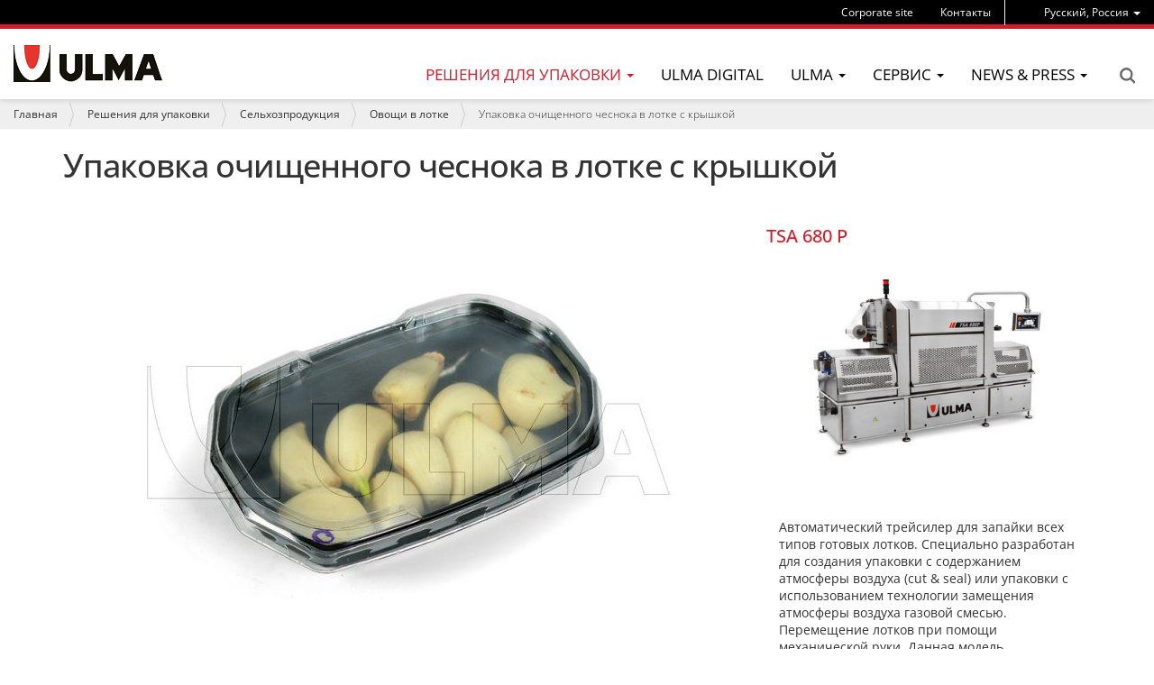

--- FILE ---
content_type: text/html;charset=utf-8
request_url: https://www.ulmapackaging.ru/ru/resheniya-dlya-upakovki/sielkhozproduktsiia/ovoshchi-v-lotkie/upakovka-ochishchiennogho-chiesnoka-v-lotkie-s
body_size: 9669
content:
<!DOCTYPE html>
<html xmlns="http://www.w3.org/1999/xhtml" lang="ru" xml:lang="ru">

<head><meta http-equiv="Content-Type" content="text/html; charset=UTF-8" />
  <title>Упаковка очищенного чеснока в лотке с крышкой — ULMA Packaging</title>
  <link rel="apple-touch-icon" sizes="57x57" href="/++theme++ulmapackaging.theme/img/apple-icon-57x57.png" />
  <link rel="apple-touch-icon" sizes="60x60" href="/++theme++ulmapackaging.theme/img/apple-icon-60x60.png" />
  <link rel="apple-touch-icon" sizes="72x72" href="/++theme++ulmapackaging.theme/img/apple-icon-72x72.png" />
  <link rel="apple-touch-icon" sizes="76x76" href="/++theme++ulmapackaging.theme/img/apple-icon-76x76.png" />
  <link rel="apple-touch-icon" sizes="114x114" href="/++theme++ulmapackaging.theme/img/apple-icon-114x114.png" />
  <link rel="apple-touch-icon" sizes="120x120" href="/++theme++ulmapackaging.theme/img/apple-icon-120x120.png" />
  <link rel="apple-touch-icon" sizes="144x144" href="/++theme++ulmapackaging.theme/img/apple-icon-144x144.png" />
  <link rel="apple-touch-icon" sizes="152x152" href="/++theme++ulmapackaging.theme/img/apple-icon-152x152.png" />
  <link rel="apple-touch-icon" sizes="180x180" href="/++theme++ulmapackaging.theme/img/apple-icon-180x180.png" />
  <link rel="icon" type="image/png" sizes="192x192" href="/++theme++ulmapackaging.theme/img/android-icon-192x192.png" />
  <link rel="icon" type="image/png" sizes="32x32" href="/++theme++ulmapackaging.theme/img/favicon-32x32.png" />
  <link rel="icon" type="image/png" sizes="96x96" href="/++theme++ulmapackaging.theme/img/favicon-96x96.png" />
  <link rel="icon" type="image/png" sizes="16x16" href="/++theme++ulmapackaging.theme/img/favicon-16x16.png" />
  <link rel="manifest" href="/++theme++ulmapackaging.theme/img/manifest.json" />
  <meta name="msapplication-TileColor" content="#ffffff" />
  <meta name="msapplication-TileImage" content="/++theme++ulmapackaging.theme/img/ms-icon-144x144.png" />
  <meta name="theme-color" content="#ffffff" />
<meta name="DC.creator" content="admin" /><meta name="DC.format" content="text/plain" /><meta name="DC.language" content="ru" /><meta name="DC.date.modified" content="2020-07-13T11:24:13+01:00" /><meta name="DC.date.created" content="2020-02-26T12:28:00+01:00" /><meta name="DC.type" content="Packaging Solution" /><meta name="DC.distribution" content="Global" /><meta name="robots" content="ALL" /><meta name="distribution" content="Global" /><meta content="summary" name="twitter:card" /><meta content="Упаковка очищенного чеснока в лотке с крышкой" name="twitter:title" /><meta content="ULMA Packaging" property="og:site_name" /><meta content="Упаковка очищенного чеснока в лотке с крышкой" property="og:title" /><meta content="website" property="og:type" /><meta content="" name="twitter:description" /><meta content="https://www.ulmapackaging.ru/ru/resheniya-dlya-upakovki/sielkhozproduktsiia/ovoshchi-v-lotkie/upakovka-ochishchiennogho-chiesnoka-v-lotkie-s" name="twitter:url" /><meta content="" property="og:description" /><meta content="https://www.ulmapackaging.ru/ru/resheniya-dlya-upakovki/sielkhozproduktsiia/ovoshchi-v-lotkie/upakovka-ochishchiennogho-chiesnoka-v-lotkie-s" property="og:url" /><meta content="https://www.ulmapackaging.ru/ru/resheniya-dlya-upakovki/sielkhozproduktsiia/ovoshchi-v-lotkie/upakovka-ochishchiennogho-chiesnoka-v-lotkie-s/@@download/image/1916.jpg" name="twitter:image" /><meta content="https://www.ulmapackaging.ru/ru/resheniya-dlya-upakovki/sielkhozproduktsiia/ovoshchi-v-lotkie/upakovka-ochishchiennogho-chiesnoka-v-lotkie-s/@@download/image/1916.jpg" property="og:image" /><meta content="image/jpeg" property="og:image:type" /><meta name="viewport" content="width=device-width, initial-scale=1.0" /><meta name="generator" content="Plone - http://plone.com" /><link rel="canonical" href="https://www.ulmapackaging.ru/ru/resheniya-dlya-upakovki/sielkhozproduktsiia/ovoshchi-v-lotkie/upakovka-ochishchiennogho-chiesnoka-v-lotkie-s" /><link rel="search" href="https://www.ulmapackaging.ru/@@search" title="Поиск на этом сайте" /><link rel="stylesheet" type="text/css" href="https://www.ulmapackaging.ru/++plone++production/++unique++2019-12-20T09:30:14.124189/default.css" data-bundle="production" /><link rel="stylesheet" type="text/css" href="https://www.ulmapackaging.ru//++theme++ulmapackaging.theme/less/theme-compiled.css?v=42" data-bundle="diazo" /><script type="text/javascript">PORTAL_URL = 'https://www.ulmapackaging.ru';</script><script type="text/javascript" src="https://www.ulmapackaging.ru/++plone++production/++unique++2019-12-20T09:30:14.124189/default.js" data-bundle="production"></script><script type="text/javascript" src="/++theme++ulmapackaging.theme/node_modules/bootstrap/js/transition.js"></script><script type="text/javascript" src="/++theme++ulmapackaging.theme/node_modules/bootstrap/js/carousel.js"></script><script type="text/javascript" src="++plone++static/components/jquery.recurrenceinput.js/lib/jquery.tools.overlay.js"></script><script src="++theme++ulmapackaging.theme/js/jquery.bcSwipe.min.js" type="text/javascript">
    </script><script tyoe="text/javascript">
      // thumbnails.carousel.js jQuery plugin
      ;
      (function (window, $, undefined) {

        var conf = {
          center: true,
          backgroundControl: false
        };

        var cache = {
          $carouselContainer: $('#carousel'),
          $thumbnailsLi: $('.thumbnails-carousel li'),
          $controls: $('#carousel').find('.carousel-control')
        };

        function init() {
          $('#carousel').find('ol.carousel-indicators').addClass('indicators-fix');
          $('.thumbnails-carousel li').first().addClass('active-thumbnail');

          if (!conf.backgroundControl) {
            $('#carousel').find('.carousel-control').addClass('controls-background-reset');
          } else {
            $('#carousel').find('.carousel-control').height(cache.$carouselContainer.find('.carousel-inner')
              .height());
          }

          if (conf.center) {
            $('.thumbnails-carousel li').wrapAll("<div class='items'></div>");
          }
        }

        function refreshOpacities(domEl) {
          $('.thumbnails-carousel li').removeClass('active-thumbnail');
          $('.thumbnails-carousel li').eq($(domEl).index()).addClass('active-thumbnail');
        }

        function bindUiActions() {
          $('#carousel').on('slide.bs.carousel', function (e) {
            refreshOpacities(e.relatedTarget);
          });

          $('.thumbnails-carousel li').click(function () {
            $('#carousel').carousel($(this).index());
          });
        }

        $.fn.thumbnailsCarousel = function (options) {
          conf = $.extend(conf, options);

          init();
          bindUiActions();

          return this;
        }

      })(window, jQuery);

      $(document).ready(function () {
        $('.thumbnails-carousel').thumbnailsCarousel();
        $('.thumbnails-carousel').scrollable({
          circular: false,
          next: '.next',
          prev: '.prev'
        });
        $('.carousel').bcSwipe({
          threshold: 50
        });
      });
    </script></head>

<body id="visual-portal-wrapper" class="template-view portaltype-packagingsolution site-ru section-resheniya-dlya-upakovki subsection-sielkhozproduktsiia subsection-sielkhozproduktsiia-ovoshchi-v-lotkie subsection-sielkhozproduktsiia-ovoshchi-v-lotkie-upakovka-ochishchiennogho-chiesnoka-v-lotkie-s icons-off thumbs-on frontend viewpermission-view userrole-anonymous" dir="ltr" data-i18ncatalogurl="https://www.ulmapackaging.ru/plonejsi18n" data-view-url="https://www.ulmapackaging.ru/ru/resheniya-dlya-upakovki/sielkhozproduktsiia/ovoshchi-v-lotkie/upakovka-ochishchiennogho-chiesnoka-v-lotkie-s" data-pat-plone-modal="{&quot;actionOptions&quot;: {&quot;displayInModal&quot;: false}}" data-pat-tinymce="{&quot;loadingBaseUrl&quot;: &quot;https://www.ulmapackaging.ru/ru/++plone++static/components/tinymce-builded/js/tinymce&quot;, &quot;relatedItems&quot;: {&quot;sort_order&quot;: &quot;ascending&quot;, &quot;vocabularyUrl&quot;: &quot;https://www.ulmapackaging.ru/ru/@@getVocabulary?name=plone.app.vocabularies.Catalog&quot;, &quot;sort_on&quot;: &quot;sortable_title&quot;, &quot;folderTypes&quot;: [&quot;Folder&quot;, &quot;Large Plone Folder&quot;, &quot;Plone Site&quot;, &quot;LIF&quot;], &quot;rootPath&quot;: &quot;/Plone/ru&quot;}, &quot;prependToScalePart&quot;: &quot;/@@images/image/&quot;, &quot;linkAttribute&quot;: &quot;UID&quot;, &quot;prependToUrl&quot;: &quot;/ru/resolveuid/&quot;, &quot;imageTypes&quot;: [&quot;Image&quot;], &quot;upload&quot;: {&quot;maxFiles&quot;: 1, &quot;currentPath&quot;: &quot;/resheniya-dlya-upakovki/sielkhozproduktsiia/ovoshchi-v-lotkie/upakovka-ochishchiennogho-chiesnoka-v-lotkie-s&quot;, &quot;initialFolder&quot;: &quot;e286d49a43bb483ca4868b0f54885362&quot;, &quot;baseUrl&quot;: &quot;https://www.ulmapackaging.ru/ru&quot;, &quot;uploadMultiple&quot;: false, &quot;relativePath&quot;: &quot;@@fileUpload&quot;, &quot;showTitle&quot;: false}, &quot;tiny&quot;: {&quot;templates&quot;: [{&quot;url&quot;: &quot;++theme++ulmapackaging.theme/tinymce-templates/image-grid-2x2.html&quot;, &quot;title&quot;: &quot;Image Grid 2x2&quot;}], &quot;content_css&quot;: &quot;https://www.ulmapackaging.ru/ru/++plone++static/plone-compiled.css,https://www.ulmapackaging.ru/ru/++plone++static/tinymce-styles.css,https://www.ulmapackaging.ru/ru/++plone++static/components/tinymce-builded/js/tinymce/skins/lightgray/content.min.css,https://www.ulmapackaging.ru/ru/++theme++ulmapackaging.theme/less/theme-compiled.css&quot;, &quot;external_plugins&quot;: {&quot;template&quot;: &quot;+plone+static/components/tinymce-builded/js/tinymce/plugins/template&quot;}, &quot;plugins&quot;: [&quot;plonelink&quot;, &quot;ploneimage&quot;, &quot;importcss&quot;, &quot;advlist&quot;, &quot;code&quot;, &quot;fullscreen&quot;, &quot;hr&quot;, &quot;lists&quot;, &quot;media&quot;, &quot;nonbreaking&quot;, &quot;noneditable&quot;, &quot;pagebreak&quot;, &quot;paste&quot;, &quot;preview&quot;, &quot;print&quot;, &quot;searchreplace&quot;, &quot;tabfocus&quot;, &quot;table&quot;, &quot;visualchars&quot;, &quot;wordcount&quot;], &quot;toolbar&quot;: &quot;ltr rtl | undo redo | styleselect | bold italic | alignleft aligncenter alignright alignjustify | bullist numlist outdent indent | unlink plonelink ploneimage&quot;, &quot;menubar&quot;: [&quot;edit&quot;, &quot;table&quot;, &quot;format&quot;, &quot;toolsview&quot;, &quot;insert&quot;], &quot;importcss_file_filter&quot;: &quot;https://www.ulmapackaging.ru/ru/++plone++static/tinymce-styles.css&quot;, &quot;menu&quot;: {&quot;insert&quot;: {&quot;items&quot;: &quot;link media | template hr&quot;, &quot;title&quot;: &quot;Insert&quot;}, &quot;format&quot;: {&quot;items&quot;: &quot;bold italic underline strikethrough superscript subscript | formats | removeformat&quot;, &quot;title&quot;: &quot;Format&quot;}, &quot;edit&quot;: {&quot;items&quot;: &quot;undo redo | cut copy paste pastetext | searchreplace textpattern selectall | textcolor&quot;, &quot;title&quot;: &quot;Edit&quot;}, &quot;table&quot;: {&quot;items&quot;: &quot;inserttable tableprops deletetable | cell row column&quot;, &quot;title&quot;: &quot;Table&quot;}, &quot;tools&quot;: {&quot;items&quot;: &quot;spellchecker charmap emoticons insertdatetime layer code&quot;, &quot;title&quot;: &quot;Tools&quot;}, &quot;view&quot;: {&quot;items&quot;: &quot;visualaid visualchars visualblocks preview fullpage fullscreen&quot;, &quot;title&quot;: &quot;View&quot;}}, &quot;browser_spellcheck&quot;: true, &quot;entity_encoding&quot;: &quot;raw&quot;, &quot;style_formats&quot;: [{&quot;items&quot;: [{&quot;title&quot;: &quot;Header 1&quot;, &quot;format&quot;: &quot;h1&quot;}, {&quot;title&quot;: &quot;Header 2&quot;, &quot;format&quot;: &quot;h2&quot;}, {&quot;title&quot;: &quot;Header 3&quot;, &quot;format&quot;: &quot;h3&quot;}, {&quot;title&quot;: &quot;Header 4&quot;, &quot;format&quot;: &quot;h4&quot;}, {&quot;title&quot;: &quot;Header 5&quot;, &quot;format&quot;: &quot;h5&quot;}, {&quot;title&quot;: &quot;Header 6&quot;, &quot;format&quot;: &quot;h6&quot;}], &quot;title&quot;: &quot;Headers&quot;}, {&quot;items&quot;: [{&quot;title&quot;: &quot;Paragraph&quot;, &quot;format&quot;: &quot;p&quot;}, {&quot;title&quot;: &quot;Blockquote&quot;, &quot;format&quot;: &quot;blockquote&quot;}, {&quot;title&quot;: &quot;Div&quot;, &quot;format&quot;: &quot;div&quot;}, {&quot;title&quot;: &quot;Pre&quot;, &quot;format&quot;: &quot;pre&quot;}], &quot;title&quot;: &quot;Block&quot;}, {&quot;items&quot;: [{&quot;title&quot;: &quot;Bold&quot;, &quot;icon&quot;: &quot;bold&quot;, &quot;format&quot;: &quot;bold&quot;}, {&quot;title&quot;: &quot;Italic&quot;, &quot;icon&quot;: &quot;italic&quot;, &quot;format&quot;: &quot;italic&quot;}, {&quot;title&quot;: &quot;Underline&quot;, &quot;icon&quot;: &quot;underline&quot;, &quot;format&quot;: &quot;underline&quot;}, {&quot;title&quot;: &quot;Strikethrough&quot;, &quot;icon&quot;: &quot;strikethrough&quot;, &quot;format&quot;: &quot;strikethrough&quot;}, {&quot;title&quot;: &quot;Superscript&quot;, &quot;icon&quot;: &quot;superscript&quot;, &quot;format&quot;: &quot;superscript&quot;}, {&quot;title&quot;: &quot;Subscript&quot;, &quot;icon&quot;: &quot;subscript&quot;, &quot;format&quot;: &quot;subscript&quot;}, {&quot;title&quot;: &quot;Code&quot;, &quot;icon&quot;: &quot;code&quot;, &quot;format&quot;: &quot;code&quot;}], &quot;title&quot;: &quot;Inline&quot;}, {&quot;items&quot;: [{&quot;title&quot;: &quot;Left&quot;, &quot;icon&quot;: &quot;alignleft&quot;, &quot;format&quot;: &quot;alignleft&quot;}, {&quot;title&quot;: &quot;Center&quot;, &quot;icon&quot;: &quot;aligncenter&quot;, &quot;format&quot;: &quot;aligncenter&quot;}, {&quot;title&quot;: &quot;Right&quot;, &quot;icon&quot;: &quot;alignright&quot;, &quot;format&quot;: &quot;alignright&quot;}, {&quot;title&quot;: &quot;Justify&quot;, &quot;icon&quot;: &quot;alignjustify&quot;, &quot;format&quot;: &quot;alignjustify&quot;}], &quot;title&quot;: &quot;Alignment&quot;}, {&quot;items&quot;: [{&quot;title&quot;: &quot;Listing&quot;, &quot;classes&quot;: &quot;listing&quot;, &quot;selector&quot;: &quot;table&quot;}], &quot;title&quot;: &quot;Tables&quot;}], &quot;resize&quot;: &quot;both&quot;, &quot;formats&quot;: {&quot;clearfix&quot;: {&quot;classes&quot;: &quot;clearfix&quot;, &quot;block&quot;: &quot;div&quot;}, &quot;discreet&quot;: {&quot;inline&quot;: &quot;span&quot;, &quot;classes&quot;: &quot;discreet&quot;}}, &quot;importcss_append&quot;: true, &quot;extended_valid_elements&quot;: &quot;script[language|type|src]&quot;}, &quot;base_url&quot;: &quot;https://www.ulmapackaging.ru/ru/resheniya-dlya-upakovki/sielkhozproduktsiia/ovoshchi-v-lotkie/upakovka-ochishchiennogho-chiesnoka-v-lotkie-s&quot;}" data-portal-url="https://www.ulmapackaging.ru" data-pat-pickadate="{&quot;date&quot;: {&quot;selectYears&quot;: 200}, &quot;time&quot;: {&quot;interval&quot;: 5 } }" data-base-url="https://www.ulmapackaging.ru/ru/resheniya-dlya-upakovki/sielkhozproduktsiia/ovoshchi-v-lotkie/upakovka-ochishchiennogho-chiesnoka-v-lotkie-s"><section id="portal-toolbar"></section><div class="outer-wrapper">
    <header id="content-header" role="banner">
      <div class="container">
        
      <div id="portal-header">
    

  <div id="portal-languageselector" class="dropdown hidden-xs">
    
      
    
      
    
      <a class="dropdown-toggle" data-toggle="dropdown" data-target="#" role="menu" href="#">
        <span>Pусский, Россия</span>
        <span class="caret"></span>
      </a>
    
      
    
      
    
      
    
      
    
      
    
      
    
      
    
      
    
      
    
      
    
      
    
      
    
      
    
      
    
      
    
    <ul class="dropdown-menu" role="menu">
      
        <li>
          <a href="https://www.ulmapackaging.com/en" title="English, International">
            English, International
          </a>
        </li>
      
        <li>
          <a href="https://www.ulmapackaging.com/es" title="Español, Internacional">
            Español, Internacional
          </a>
        </li>
      
        
      
        <li>
          <a href="https://www.ulmapackaging.eus/" title="Euskara, Basque Country">
            Euskara, Basque Country
          </a>
        </li>
      
        <li>
          <a href="https://www.ulmapackaging.com.br/" title="Português, Brasil">
            Português, Brasil
          </a>
        </li>
      
        <li>
          <a href="https://www.ulmapackaging.de/" title="Deutsch, Deutschland">
            Deutsch, Deutschland
          </a>
        </li>
      
        <li>
          <a href="https://www.ulmapackaging.fr/" title="Français, France">
            Français, France
          </a>
        </li>
      
        <li>
          <a href="https://www.ulmapackaging.it/" title="Italiano, Italia">
            Italiano, Italia
          </a>
        </li>
      
        <li>
          <a href="https://www.ulmapackaging.co.uk/" title="English, UK">
            English, UK
          </a>
        </li>
      
        <li>
          <a href="https://www.ulmapackaging.pl/" title="Polski, Polska">
            Polski, Polska
          </a>
        </li>
      
        <li>
          <a href="https://www.ulmapackaging.ro/" title="Română, România">
            Română, România
          </a>
        </li>
      
        <li>
          <a href="https://www.ulmapackaging.com.ua" title="Pусский, Украина">
            Pусский, Украина
          </a>
        </li>
      
        <li>
          <a href="https://www.harpak-ulma.com" title="English, USA">
            English, USA
          </a>
        </li>
      
        <li>
          <a href="https://www.ulmapackaging.be/fr" title="Français, Belux">
            Français, Belux
          </a>
        </li>
      
        <li>
          <a href="https://www.ulmapackaging.be/nl" title="Nederlands, Belux">
            Nederlands, Belux
          </a>
        </li>
      
        <li>
          <a href="https://www.ulmapackaging.mx" title="Español, México">
            Español, México
          </a>
        </li>
      
        <li>
          <a href="https://www.ulmapackaging.nl" title="Netherlands, Netherlands">
            Netherlands, Netherlands
          </a>
        </li>
      
        <li>
          <a href="https://www.ulmapackaging.com.tr" title="Türkçe, Türkiye">
            Türkçe, Türkiye
          </a>
        </li>
      
    </ul>
  </div>



  <div id="links-menu" class="hidden-xs">
    <nav>
      <ul class="nav navbar-nav">
        <li class="destakatua-item" id="copy_of_o-nas">
          <a href="https://www.ulmapackaging.com/en">Corporate site</a>
        </li>
        <li class="destakatua-item" id="contact">
          <a href="/ru/kontakty/all-countries">Контакты</a>
        </li>
      </ul>
    </nav>
    
  </div>

<a id="portal-logo" title="Русский" href="https://www.ulmapackaging.ru/ru">
    <img src="https://www.ulmapackaging.ru/@@site-logo/logoa_ulma.png" alt="ULMA Packaging" title="ULMA Packaging" /></a>

<div id="portal-searchbox" class="hidden-xs">


  <a href="https://www.ulmapackaging.ru/ru/@@search">Search</a>

</div>

<div id="portal-anontools">
  
</div>

</div>

    
        
      </div>
      <div id="mainnavigation-wrapper">
        <div id="mainnavigation">
  <p class="hiddenStructure">Навигация</p>
  <nav class="plone-navbar" id="portal-globalnav-wrapper">
    <div>
      <div class="plone-navbar-header">
        <button type="button" class="plone-navbar-toggle" data-toggle="collapse" data-target="#portal-globalnav-collapse">
          <span class="sr-only">Toggle navigation</span>
          <span class="icon-bar"></span>
          <span class="icon-bar"></span>
          <span class="icon-bar"></span>
        </button>
      </div>
      <div class="plone-collapse plone-navbar-collapse" id="portal-globalnav-collapse">
        <ul class="plone-nav plone-navbar-nav" id="portal-globalnav">
          <li class="visible-xs">
            <div id="portal-searchbox-mobile">
              <a href="https://www.ulmapackaging.ru/ru/@@search">Search</a>
            </div>
            <div id="portal-languageselector-mobile" class="dropdown">
              
                
              
                
              
                <a class="dropdown-toggle" data-toggle="dropdown" data-target="#" role="menu" href="#">
                  <span>Pусский, Россия</span>
                  <span class="caret"></span>
                </a>
              
                
              
                
              
                
              
                
              
                
              
                
              
                
              
                
              
                <a class="dropdown-toggle" data-toggle="dropdown" data-target="#" role="menu" href="#">
                  <span>Pусский, Украина</span>
                  <span class="caret"></span>
                </a>
              
                
              
                
              
                
              
                
              
                
              
                
              
              <ul class="dropdown-menu" role="menu">
                
                  <li>
                    <a href="https://www.ulmapackaging.com/en" title="English, International">
                      English, International
                    </a>
                  </li>
                
                  <li>
                    <a href="https://www.ulmapackaging.com/es" title="Español, Internacional">
                      Español, Internacional
                    </a>
                  </li>
                
                  
                
                  <li>
                    <a href="https://www.ulmapackaging.eus/" title="Euskara, Basque Country">
                      Euskara, Basque Country
                    </a>
                  </li>
                
                  <li>
                    <a href="https://www.ulmapackaging.com.br/" title="Português, Brasil">
                      Português, Brasil
                    </a>
                  </li>
                
                  <li>
                    <a href="https://www.ulmapackaging.de/" title="Deutsch, Deutschland">
                      Deutsch, Deutschland
                    </a>
                  </li>
                
                  <li>
                    <a href="https://www.ulmapackaging.fr/" title="Français, France">
                      Français, France
                    </a>
                  </li>
                
                  <li>
                    <a href="https://www.ulmapackaging.it/" title="Italiano, Italia">
                      Italiano, Italia
                    </a>
                  </li>
                
                  <li>
                    <a href="https://www.ulmapackaging.co.uk/" title="English, UK">
                      English, UK
                    </a>
                  </li>
                
                  <li>
                    <a href="https://www.ulmapackaging.pl/" title="Polski, Polska">
                      Polski, Polska
                    </a>
                  </li>
                
                  <li>
                    <a href="https://www.ulmapackaging.ro/" title="Română, România">
                      Română, România
                    </a>
                  </li>
                
                  
                
                  <li>
                    <a href="https://www.harpak-ulma.com" title="English, USA">
                      English, USA
                    </a>
                  </li>
                
                  <li>
                    <a href="https://www.ulmapackaging.be/fr" title="Français, Belux">
                      Français, Belux
                    </a>
                  </li>
                
                  <li>
                    <a href="https://www.ulmapackaging.be/nl" title="Nederlands, Belux">
                      Nederlands, Belux
                    </a>
                  </li>
                
                  <li>
                    <a href="https://www.ulmapackaging.mx" title="Español, México">
                      Español, México
                    </a>
                  </li>
                
                  <li>
                    <a href="https://www.ulmapackaging.nl" title="Netherlands, Netherlands">
                      Netherlands, Netherlands
                    </a>
                  </li>
                
                  <li>
                    <a href="https://www.ulmapackaging.com.tr" title="Türkçe, Türkiye">
                      Türkçe, Türkiye
                    </a>
                  </li>
                
              </ul>
            </div>
          </li>
          

            
              
                <li class="dropdown and selected">
                  <a class="dropdown-toggle" data-toggle="dropdown" data-target="#" role="menu" href="#">
                    <span>Решения для упаковки</span>
                    <span class="caret"></span>
                  </a>
                  <ul class="dropdown-menu" role="menu">
                    
                      <li>
                        <span class="menufoldertitle">Отрасли</span>

                        <ul>
                          <li>
                            <a href="/ru/resheniya-dlya-upakovki/myaso">Мясо</a>
                          </li>
                          <li>
                            <a href="/ru/resheniya-dlya-upakovki/ptica">Птица</a>
                          </li>
                          <li>
                            <a href="/ru/resheniya-dlya-upakovki/selhozprodukciya">Сельхозпродукция</a>
                          </li>
                          <li>
                            <a href="/ru/resheniya-dlya-upakovki">Другие решения (+)</a>
                          </li>
                        </ul>
                      </li>
                    
                      <li>
                        <span class="menufoldertitle">Упаковочное оборудование</span>

                        <ul>
                          <li>
                            <a href="/ru/upakovochnoe-oborudovanie/flou-pak-hffs">Флоу-Пак (HFFS)</a>
                          </li>
                          <li>
                            <a href="/ru/upakovochnoe-oborudovanie/termoformery">Термоформеры</a>
                          </li>
                          <li>
                            <a href="/ru/upakovochnoe-oborudovanie/trei-silery">Трейсилеры</a>
                          </li>
                          <li>
                            <a href="/ru/upakovochnoe-oborudovanie">Другие модели (+)</a>
                          </li>
                        </ul>
                      </li>
                    
                      <li>
                        <span class="menufoldertitle">Полностью автоматизированные решения</span>

                        <ul>
                          <li>
                            <a href="/ru/fully-automated-solutions/complete-solutions-for-meat">Полностью автоматизированные решения для мясной отрасли</a>
                          </li>
                          <li>
                            <a href="/ru/fully-automated-solutions/complete-solutions-for-poultry">Полностью автоматизированные упаковочные решения для сектора птицы</a>
                          </li>
                          <li>
                            <a href="/ru/fully-automated-solutions/complete-solutions-for-bakery-biscuits-and-confectionery">Полностью автоматизированные упаковочные решения для кондитерской отрасли</a>
                          </li>
                          <li>
                            <a href="/ru/polnostyu-avtomatizirovanniye-resheniya">Другие решения по автоматизации (+)</a>
                          </li>
                        </ul>
                      </li>
                    
                  </ul>
                </li>
              
              
            
              
              <li>
                <a href="/ru/ulma-digital">ULMA Digital</a>
              </li>
            
              
                <li class="dropdown">
                  <a class="dropdown-toggle" data-toggle="dropdown" data-target="#" role="menu" href="#">
                    <span>ULMA</span>
                    <span class="caret"></span>
                  </a>
                  <ul class="dropdown-menu" role="menu">
                    
                      <li>
                        

                        <ul>
                          <li>
                            <a href="/ru/wecare/ulmawecare-sustainable-packaging">Экологически устойчивая упаковка</a>
                          </li>
                          <li>
                            <a href="/ru/o-kompanii/ulma-packaging">ULMA Packaging</a>
                          </li>
                          <li>
                            <a href="/ru/o-kompanii/copy_of_social-responsibility">Миссия, взгляды и ценности компании</a>
                          </li>
                        </ul>
                      </li>
                    
                      <li>
                        

                        <ul>
                          <li>
                            <a href="/ru/o-kompanii/kliyenty">Клиенты</a>
                          </li>
                          <li>
                            <a href="/ru/o-kompanii/innovatsii">Инновации</a>
                          </li>
                          <li>
                            <a href="/ru/o-kompanii/lyudi">Люди</a>
                          </li>
                        </ul>
                      </li>
                    
                  </ul>
                </li>
              
              
            
              
                <li class="dropdown">
                  <a class="dropdown-toggle" data-toggle="dropdown" data-target="#" role="menu" href="#">
                    <span>Сервис</span>
                    <span class="caret"></span>
                  </a>
                  <ul class="dropdown-menu" role="menu">
                    
                      <li>
                        

                        <ul>
                          <li>
                            <a href="/ru/servis">ULMA Remote Services</a>
                          </li>
                          <li>
                            <a href="/ru/servis/tekhnicheskaya-podderzhka">Сервисная служба</a>
                          </li>
                          <li>
                            <a href="/ru/servis/ustanovka-y-puskonaladochniye-raboty">Установка и Пусконаладочные работы</a>
                          </li>
                        </ul>
                      </li>
                    
                      <li>
                        

                        <ul>
                          <li>
                            <a href="/ru/servis/vvod-v-expluatatsiyu">Ввод в эксплуатацию</a>
                          </li>
                          <li>
                            <a href="/ru/servis/technicheskaya-podderzhka">Техническая поддержка</a>
                          </li>
                          <li>
                            <a href="/ru/servis/servis-zapasnykh-chastey">Склад запасных частей</a>
                          </li>
                        </ul>
                      </li>
                    
                      <li>
                        

                        <ul>
                          <li>
                            <a href="/ru/servis/tekhnicheskoye-obsluzhivaniye">Техническое обслуживание</a>
                          </li>
                        </ul>
                      </li>
                    
                  </ul>
                </li>
              
              
            
              
                <li class="dropdown">
                  <a class="dropdown-toggle" data-toggle="dropdown" data-target="#" role="menu" href="#">
                    <span>News &amp; Press</span>
                    <span class="caret"></span>
                  </a>
                  <ul class="dropdown-menu" role="menu">
                    
                      <li>
                        

                        <ul>
                          <li>
                            <a href="/ru/nashi-proyecty">Наши проекты</a>
                          </li>
                          <li>
                            <a href="/ru/novosti">Новости</a>
                          </li>
                        </ul>
                      </li>
                    
                  </ul>
                </li>
              
              
            
          

          

          
            <li id="portaltab-copy_of_o-nas" class="visible-xs">
              <a href="https://www.ulmapackaging.com/en">Corporate site</a>
            </li>
          
            <li id="portaltab-contact" class="visible-xs">
              <a href="/ru/kontakty/all-countries">Контакты</a>
            </li>
          
        </ul>
      </div>
    </div>
  </nav>
</div>
      </div>
    </header>

    <div id="above-content-wrapper">
      <section id="viewlet-above-content"><nav id="portal-breadcrumbs" class="plone-breadcrumb" role="navigation">
  <div class="container">
    <span id="breadcrumbs-you-are-here" class="hiddenStructure">Вы здесь:</span>
    <ol aria-labelledby="breadcrumbs-you-are-here">
      <li id="breadcrumbs-home">
        <a href="https://www.ulmapackaging.ru/ru">Главная</a>
      </li>
      <li id="breadcrumbs-1">
        
          <a href="https://www.ulmapackaging.ru/ru/resheniya-dlya-upakovki">Решения для упаковки</a>
          
        
      </li>
      <li id="breadcrumbs-2">
        
          <a href="https://www.ulmapackaging.ru/ru/resheniya-dlya-upakovki/sielkhozproduktsiia">Сельхозпродукция</a>
          
        
      </li>
      <li id="breadcrumbs-3">
        
          <a href="https://www.ulmapackaging.ru/ru/resheniya-dlya-upakovki/sielkhozproduktsiia/ovoshchi-v-lotkie">Овощи в лотке</a>
          
        
      </li>
      <li id="breadcrumbs-4">
        
          
          <span id="breadcrumbs-current">Упаковка очищенного чеснока в лотке с крышкой</span>
        
      </li>
    </ol>
  </div>
</nav>

</section>
      
    </div>
    <div class="container fill-main-ulma">
      <div class="row">
        <aside id="global_statusmessage">
      

      <div></div>
    </aside>
      </div>
      <main id="main-container" class="row row-offcanvas row-offcanvas-right" role="main">
        

    

    <div class="col-xs-12 col-sm-12">
      <div class="row">
        <div class="col-xs-12 col-sm-12">
          <article id="content">
              
                <header>
                  
                    <h1 class="documentFirstHeading">Упаковка очищенного чеснока в лотке с крышкой</h1>
                  
                  <div id="viewlet-below-content-title"><div class="documentByLine">
  

  
</div>
</div>

                  
                    
                  
                </header>

                <section id="viewlet-above-content-body">
</section>
                <section id="content-core">
                  
    
    
      <div class="row">
        <div id="main-content" class="col-sm-8">
          <div id="carousel" class="carousel slide" data-ride="carousel" data-interval="false">
            
            <div class="carousel-inner">
              <div class="item active">
                

                  
                    
                      <picture>
                        <source media="(min-width: 480px)" data-srcset="https://www.ulmapackaging.ru/ru/resheniya-dlya-upakovki/sielkhozproduktsiia/ovoshchi-v-lotkie/upakovka-ochishchiennogho-chiesnoka-v-lotkie-s/1916_1.jpg/@@images/46e1f6d2-7028-4c69-9a14-36594e914586.jpeg"></source>
                        <source media="(min-width: 320px)" data-srcset="https://www.ulmapackaging.ru/ru/resheniya-dlya-upakovki/sielkhozproduktsiia/ovoshchi-v-lotkie/upakovka-ochishchiennogho-chiesnoka-v-lotkie-s/1916_1.jpg/@@images/be44bf85-8042-43b4-9d25-c03099c6656e.jpeg"></source>
                        <img class="lazyload" data-src="https://www.ulmapackaging.ru/ru/resheniya-dlya-upakovki/sielkhozproduktsiia/ovoshchi-v-lotkie/upakovka-ochishchiennogho-chiesnoka-v-lotkie-s/1916_1.jpg/@@images/46e1f6d2-7028-4c69-9a14-36594e914586.jpeg" />
                      </picture>
                    
                  
                  
                  <div class="carousel-image-caption">1916_1.jpg</div>

                
              </div>
            </div>

            

          </div>
          <div class="packagingsolutions-text"><div></div></div>
        </div>
        <div class="col-sm-4">
          <h4>
            <a href="https://www.ulmapackaging.ru/ru/upakovochnoe-oborudovanie/trieisiliery/tsa-680-p">TSA 680 P</a>
          </h4>
          
            <a href="https://www.ulmapackaging.ru/ru/upakovochnoe-oborudovanie/trieisiliery/tsa-680-p">
              <picture>
                <source media="(min-width: 320px)" data-srcset="https://www.ulmapackaging.ru/ru/upakovochnoe-oborudovanie/trieisiliery/tsa-680-p/@@images/77b2cf7d-28f7-41d5-95db-6302001b5558.jpeg"></source>
                <img class="lazyload" data-src="https://www.ulmapackaging.ru/ru/upakovochnoe-oborudovanie/trieisiliery/tsa-680-p/@@images/77b2cf7d-28f7-41d5-95db-6302001b5558.jpeg" />
              </picture>
              <p id="product-description">Автоматический трейсилер для запайки всех типов готовых лотков. Специально разработан для создания упаковки с содержанием атмосферы воздуха (cut &amp; seal) или упаковки с использованием технологии замещения атмосферы воздуха газовой смесью. Перемещение лотков при помощи механической руки. Данная модель оборудования подходит для интеграции в автоматизированные линии и с производительностью выше средней.</p>
            </a>
          


        </div>
      </div>

    
  
                </section>
                <section id="viewlet-below-content-body">



    <div class="visualClear"><!-- --></div>

    <div class="documentActions">
        

        

    </div>

</section>
              
            </article>
        </div>
      </div>
      <footer class="row">
        <div class="col-xs-12 col-sm-12">
          <div id="viewlet-below-content">


</div>
        </div>
      </footer>
    </div>
  
        <div id="column1-container"></div>
        <div id="column2-container"></div>
      </main>
      <!--/row-->
    </div>
    <!--/container-->
  </div><!--/outer-wrapper --><div id="contactform"></div><footer id="portal-footer-wrapper" role="contentinfo">
    <div class="container" id="portal-footer">
      <div class="row">
	<div class="col-xs-12">
		
<div class="portletWrapper" id="portletwrapper-706c6f6e652e666f6f746572706f72746c6574730a636f6e746578740a2f506c6f6e652f72750a666f6f746572" data-portlethash="706c6f6e652e666f6f746572706f72746c6574730a636f6e746578740a2f506c6f6e652f72750a666f6f746572"><div class="portletStaticText portlet-static-footer"><p><br /><br /></p>
<p>ULMA Packaging Россия и ULMA Packaging Украина являются официальными представительствами <a class="external-link" href="http://www.ulmapackaging.com/">ULMA Packaging</a>.<br /><a data-val="632cd786c4ff4aa3af1e3f7b71f9b0ea" href="https://www.ulmapackaging.ru/ru/politika-obrabotki-personalnyh-dannyh_042025.pdf" data-linktype="internal"><strong>Политика обработки персональных данных.</strong></a></p></div>


</div>


	</div>
</div>

<!-- Yandex.Metrika counter -->
<script type="text/javascript">
   (function(m,e,t,r,i,k,a){m[i]=m[i]||function(){(m[i].a=m[i].a||[]).push(arguments)};
   m[i].l=1*new Date();k=e.createElement(t),a=e.getElementsByTagName(t)[0],k.async=1,k.src=r,a.parentNode.insertBefore(k,a)})
   (window, document, "script", "https://mc.yandex.ru/metrika/tag.js", "ym");

   ym(56514133, "init", {
        clickmap:true,
        trackLinks:true,
        accurateTrackBounce:true,
        webvisor:true
   });
</script>
<noscript><div><img src="https://mc.yandex.ru/watch/56514133" style="position:absolute; left:-9999px;" alt="" /></div></noscript>
<!-- /Yandex.Metrika counter -->

    </div>
  </footer><div class="visible-xs">
    <div id="mobile-share-wrapper" style="display: none;">
      <div class="container">
        <div class="row"></div>
      </div>
    </div>
  </div></body>

</html>